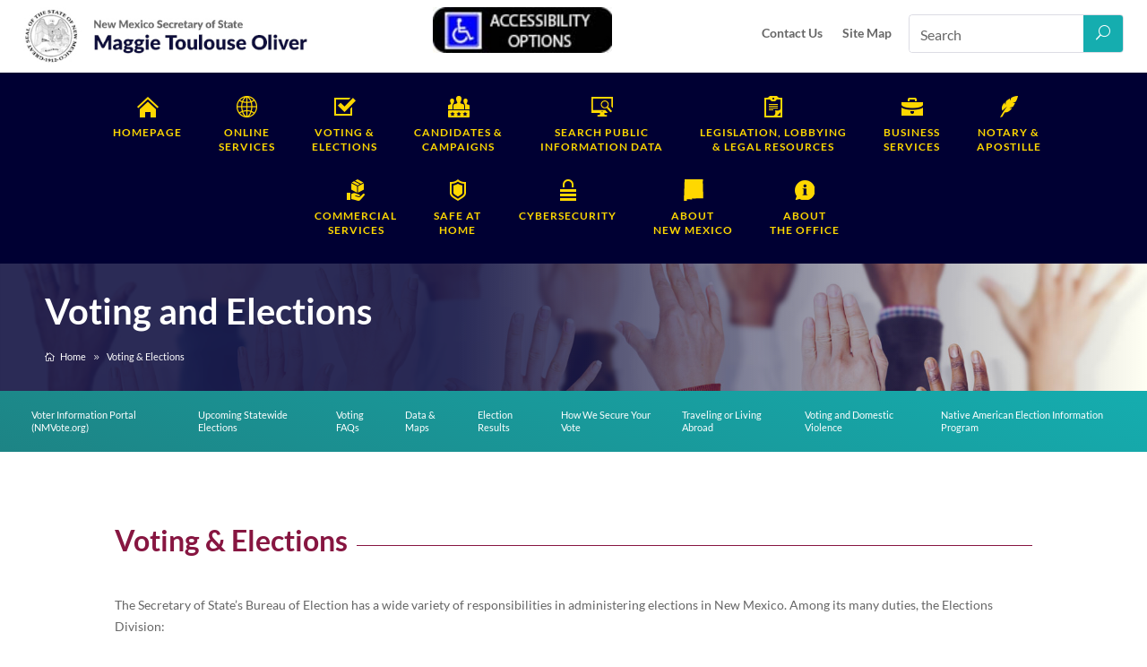

--- FILE ---
content_type: text/css; charset=utf-8
request_url: https://www.sos.nm.gov/wp-content/cache/minify/5c07a.css
body_size: 856
content:
#et-fb-settings-column.et-fb-tooltip-modal--load_layout div:not(.et-fb-main-settings--add_new_module)>.et-fb-settings-tabs-nav li:first-child{display:none!important} #et-fb-settings-column iframe{opacity:0;visibility:hidden;-webkit-transition:opacity .4s ease-in-out;transition:opacity .4s ease-in-out}#et-fb-settings-column iframe.show{visibility:visible;opacity:1}.et-fb-page-creation-container>.et-fb-page-creation-card-wrapper:nth-child(2),#et-fb-settings-column div.et-fb-layout-creation-container div.et-fb-layout-creation-card.et-fb-layout-creation-card__accent-purple{display: none !important;}.keyboard-navigation-outline:not(.wp-block-surecart-column .keyboard-navigation-outline){outline-style:solid!important;outline-width:3px!important;-webkit-transition:none!important;transition:none!important}a.keyboard-navigation-outline,button:active.keyboard-navigation-outline,button:focus.keyboard-navigation-outline,input:active.keyboard-navigation-outline,input:focus.keyboard-navigation-outline,textarea:active.keyboard-navigation-outline,textarea:focus.keyboard-navigation-outline{outline-offset:5px}.et-search-form input:focus.keyboard-navigation-outline{padding-left:15px;padding-right:15px}.et_pb_tab{-webkit-animation:none!important;animation:none!important}.et_pb_scroll_top.et-visible:focus{outline-width:2px;outline-style:solid;outline-color:Highlight}@media (-webkit-min-device-pixel-ratio:0){.et_pb_scroll_top.et-visible:focus{outline-color:-webkit-focus-ring-color;outline-style:auto}}li.menu-item.menu-item-has-children>a:after{speak:none}.menu li.et-hover>ul,.nav li.et-hover>ul{visibility:visible!important;opacity:1!important}.menu-item-has-children li.menu-item-has-children>a>button.dropdown-toggle,nav>ul>li.menu-item-has-children>a>button.dropdown-toggle{position:absolute;height:8px;width:8px;border:none;padding:0;background:0 0;outline-offset:5px}.menu-item-has-children li.menu-item-has-children>a.keyboard-navigation-outline>button.dropdown-toggle,.menu-item-has-children li.menu-item-has-children>a>button.dropdown-toggle.keyboard-navigation-outline,nav>ul>li.menu-item-has-children>a.keyboard-navigation-outline>button.dropdown-toggle,nav>ul>li.menu-item-has-children>a>button.dropdown-toggle.keyboard-navigation-outline{display:block!important}.et_pb_module.et_pb_dmb_breadcrumbs
ol{list-style:none !important;overflow:hidden;padding:0
!important}.et_pb_module.et_pb_dmb_breadcrumbs
li{display:inline-block !important;list-style:none !important;float:none !important;vertical-align:baseline;line-height:1em}.et_pb_module.et_pb_dmb_breadcrumbs li:before{display:inline !important}.et_pb_module.et_pb_dmb_breadcrumbs li+li:before,
.et_pb_module.et_pb_dmb_breadcrumbs li:first-child a:before,
.et_pb_module.et_pb_dmb_breadcrumbs li.dbdc_home_item_unlinked:before{font-family:'ETModules';position:relative;bottom:-0.11em;content:attr(data-icon)}.et_pb_module.et_pb_dmb_breadcrumbs li span,
.et_pb_module.et_pb_dmb_breadcrumbs li+li:before,
.et_pb_module.et_pb_dmb_breadcrumbs li:first-child a:before,
.et_pb_module.et_pb_dmb_breadcrumbs li.dbdc_home_item_unlinked:before{margin:0
6px 0 0}.et_pb_dmb_breadcrumbs li a[data-icon='']:before{margin:0
!important}.et_pb_module.et_pb_dmb_breadcrumbs li span:empty{display:none}.et_pb_module.et_pb_dmb_breadcrumbs{visibility:visible !important}.et_extra_layout #db_breadcrumbs_header
div.et_pb_row{padding:2% 0;min-width:auto;margin:auto !important}.et_extra_layout #db_breadcrumbs_header
div.et_pb_column{padding-left:0 !important;padding-right:0 !important}#db_breadcrumbs_header
.et_pb_column{z-index:auto}

--- FILE ---
content_type: text/css; charset=utf-8
request_url: https://www.sos.nm.gov/wp-content/cache/minify/7bc62.css
body_size: 3681
content:
@import url("/wp-content/themes/Divi/style.css");body{padding-left:100px;line-height:1.75em !Important}body.normal-nav{padding-left:0}#main-header{width:auto;left:100px;right:0}#logo{max-width:30%}html .et-l--header .et_pb_menu__wrap, html .et-l--header
.et_pb_menu__menu{margin:0}.et-fb:not(.et-tb) .et-l--header{pointer-events:none}html .et-l--header .et-menu.nav{box-shadow:none}html .et-l--header .et-menu.nav>li{margin:0}html .et-l--header .et-menu.nav>li>a{padding-top:8px}html .et-l--header .et-menu.nav>.menu-item-has-children>a:first-child::after{top:50%;-webkit-transform:translate(0, -50%);transform:translate(0, -50%)}html .et-l--header .et-menu.nav li
ul{padding:0}html .et-l--header .et-menu.nav li ul
ul{top:-3px}html .et-l--header .et-menu.nav li
li{width:100%;padding:0}html .et-l--header .et-menu.nav li ul
a{width:100%;padding:0.8em 1em;border-bottom:1px solid rgba(0,0,0,0.1);font-size:14px;line-height:1.4em;text-align:left}#nav-primary .et_pb_menu__menu, #nav-primary .et-menu-nav, #nav-primary ul.et-menu{width:100%}#nav-primary ul.et-menu{justify-content:center}#nav-primary .et_pb_fullwidth_menu--without-logo .et_pb_menu__menu>nav>ul>li>a{display:inline-block;margin-top:-1.2em;padding-right:0.8em;padding-left:0.8em;white-space:normal;text-align:center}#nav-primary .et_pb_fullwidth_menu--without-logo .et_pb_menu__menu > nav > ul > li > a
span{display:block}.nav-icons .icon>a:before{content:'';display:inline-block;width:100%;height:24px;padding-bottom:10px;background:no-repeat center;text-align:center}.nav-icons .icon.link01>a:before{background-image:url(/wp-content/uploads/2020/02/icon-home.png)}.nav-icons .icon.link02>a:before{background-image:url(/wp-content/uploads/2020/02/icon-check.png)}.nav-icons .icon.link03>a:before{background-image:url(/wp-content/uploads/2020/02/icon-candidates.png)}.nav-icons .icon.link04>a:before{background-image:url(/wp-content/uploads/2020/02/icon-clipboard.png)}.nav-icons .icon.link05>a:before{background-image:url(/wp-content/uploads/2020/02/icon-briefcase.png)}.nav-icons .icon.link06>a:before{background-image:url(/wp-content/uploads/2020/02/icon-pen.png)}.nav-icons .icon.link07>a:before{background-image:url(/wp-content/uploads/2020/02/icon-product.png)}.nav-icons .icon.link08>a:before{background-image:url(/wp-content/uploads/2020/02/icon-shield.png)}.nav-icons .icon.link09>a:before{background-image:url(/wp-content/uploads/2020/02/icon-lock.png)}.nav-icons .icon.link10>a:before{background-image:url(/wp-content/uploads/2020/02/icon-New-Mexico.png)}.nav-icons .icon.link11>a:before{background-image:url(/wp-content/uploads/2020/06/icon-info.png)}.nav-icons .icon.link12>a:before{background-image:url(/wp-content/uploads/2020/06/icon-online.png)}.nav-icons .icon.link13>a:before{background-image:url(/wp-content/uploads/2023/07/Search-icon.png)}.nav-icons .icon a:after{display:none}#nav-primary .et-menu.nav li ul
a{font-size:0.8em}#nav-primary .et-menu.nav li .sub-menu li.menu-item-has-children>a{position:relative;padding-right:40px}#nav-primary .et-menu.nav li .sub-menu li.menu-item-has-children>a::before{content:'\45';position:absolute;z-index:10;top:12;right:6px;color:#fff;font-family:'etmodules';font-size:16px;font-weight:normal;font-style:normal;line-height:0.65em;vertical-align:top;pointer-events:none}.translateContainer{right:314px !important}.normal-nav
.translateContainer{right:436px !important}.normal-nav .et_pb_searchform::before{content:'\55';position:absolute;z-index:10;top:14px;right:14px;color:#fff;font-family:'etmodules';font-size:16px;font-weight:normal;font-style:normal;line-height:0.65em;vertical-align:top;pointer-events:none}.normal-nav .et_pb_searchform
.et_pb_searchsubmit{max-width:44px}.leftSideMenuBar{position:fixed;top:0;left:0;width:100px;bottom:0;background:#003}.logged-in
.leftSideMenuBar{top:32px}#mainMenu{display:none;position:static;top:0;left:100px;bottom:0;right:0;overflow:auto;z-index:9999999999}.logged-in
#mainMenu{top:32px}html .mobile_nav.opened .mobile_menu_bar::before{content:'\4d'}html .et-l--header
.et_menu_container{width:90%}html .et-l--header .et_mobile_menu
li{margin:0;padding:0}html .et-l--header .et_mobile_menu
a{padding:1em
50px 1em 0}html .et-l--header .et_mobile_menu .menu-item-has-children{display:block;position:relative}html .et-l--header .et_mobile_menu .menu-item-has-children>a{position:relative;background-color:transparent}html .et-l--header .et_mobile_menu .menu-item-has-children>a+span{position:absolute;right:0;top:0;padding:0.7em 20px;font-size:20px;font-weight:700;cursor:pointer;z-index:3}html .et-l--header span.menu-closed:before{content:'\4c';display:block;font-family:'ETmodules';text-align:center;speak-as:none;font-weight:normal;font-variant:normal;text-transform:none;-webkit-font-smoothing:antialiased}html .et-l--header span.menu-closed.menu-open:before{content:'\4d'}html .et-l--header .et_mobile_menu li
ul{display:block !important}html .et-l--header .et_mobile_menu li
ul.hide{display:none !important}html .et-l--header .et_mobile_menu li ul
a{font-size:0.9em}a.site-side-menu{color:#fff;text-decoration:none;display:block;padding:20px
10px;width:100%;text-align:center;text-transform:uppercase;font-size:12px}a.site-side-menu
span{color:#fff;font-size:30px;text-align:center;display:block}.socialText{height:1px;width:1px;opacity:0;overflow:hidden;display:block}a.site-side-menu:hover{background:#050558}.leftSideSocialBar{position:fixed;left:0;width:100px;bottom:0}.leftSideSocialBar
.socialIcon{display:block;width:100%;padding:20px;text-align:center;color:#fff;font-size:18px}.leftSideSocialBar .socialIcon:hover{background:#050558}#homePageSlider
.et_pb_slide_description{margin:0
!important;padding:8% 0 8% 3%;max-width:800px}#homePageSlider
.et_pb_container{max-width:33000px}#IWantToSection
select{background:#e5e5e5;padding:20px
15px;width:100%;border:0;font-family:'Lato',Helvetica,Arial,Lucida,sans-serif}#subNavigationContainer
.breadCrumbContainerRTS>ol>li:first-child>a{color:#FFD800;font-weight:800;text-transform:uppercase}.breadCrumbContainerRTS>ol>li:first-child>a::before{font-weight:normal}#subNavigationContainer
.widgettitle{display:none}#subNavigationContainer
.widget_nav_menu{width:100%;display:table-row;margin-bottom:0 !important}#subNavigationContainer .widget_nav_menu ul
li{display:inline-block;display:table-cell}#subNavigationContainer .widget_nav_menu ul li:hover{background:#1d8485}#subNavigationContainer .widget_nav_menu ul li
a{color:#fff;padding:10px
15px;display:block;font-size: .8em;line-height:1.25em}#subNavigationContainer .widget_nav_menu ul li a:hover{}ul.page-list, ul.page-list
ul{padding:0.2em 0;list-style:none}ul.page-list li
a{display:block;padding:0.4em 0.8em;border-left:2px solid rgba(0,0,0,0.2);color:#191949;transition:all 0.2s ease 0s}ul.page-list>li>a{margin:0.8em 0;border-left:2px solid rgba(0,0,0,0.05);border-radius:3px;background:rgba(0,0,0,0.05)}ul.page-list li a:hover{border-left:2px solid #15adaf;color:#15adaf}ul.page-list
ul{padding:0.2em 0 0.2em 2em;border-left:2px solid rgba(0,0,0,.05)}#content-area .et_post_meta_wrapper
img{width:auto;max-width:100%;height:auto}.single #main-content .container::before, .search #main-content .container::before{display:none}.single #left-area{float:none;width:100%;padding:0}.single
#sidebar{display:none}.breadCrumbContainerRTS{font-size: .8em}.breadCrumbContainerRTS
a{color:#fff}.rf-search-container{padding:20px;background:#F2F2F2}.rf-search-container
label{margin-right:6px;font-size:1.2em;font-weight:400}.rf-search-container .rf-search-box{padding:8px
10px;border:1px
solid rgba(0,0,0,0.1);border-radius:4px;color:#666 !important;font-size:16px}.rf-table tr td
a{white-space:nowrap}.et_section_specialty .et_pb_column_1_4
.et_pb_widget_area_left{padding-right:0 !important;border-right:0 !important}.et_section_specialty .et_pb_column_1_4 .et_pb_widget_area_left
.widget_nav_menu{margin-bottom:30px !important}.et_section_specialty .et_pb_column_1_4 .et_pb_widget_area_left .widget_nav_menu
.widgettitle{border-bottom:1px solid #ccc !Important;padding-bottom:20px !important;margin-bottom:7px !important}.et_section_specialty .et_pb_column_1_4 .et_pb_widget_area_left .widget_nav_menu
li{line-height:1.5em !important;font-size:14px !Important;margin-bottom: .5em !important;border-bottom:1px solid #ccc !important;padding-bottom: .5em !important}.et_section_specialty .et_pb_column_1_4 .et_pb_widget_area_left .widget_nav_menu li.current_page_item
a{font-weight:700;color:#871641 !important}#main-footer
.container{max-width:2400px;width:100%}#footer-widgets{padding:0}#footer-widgets .footer-widget{margin-bottom:0;padding:30px;color:#9b9ba4 !important}#footer-bottom{padding:15px
30px}.single
.et_pb_section_0{padding:0
!important}h1{font-size:44px !important}h2{font-size:36px !important;color:#871641 !important;position:relative;overflow:hidden}h2:after{content:"";display:inline-block;height:0.5em;vertical-align:bottom;width:100%;margin-right:-100%;margin-left:10px;border-top:1px solid #871641}h3{font-size:28px !important}h4, .search
h2{font-size:20px !important;color:#191949}.search h2:after{content:"";display:none}.meet-sos{position:relative}hr{height:1px !important;border:0
!important;background:#ccc !important;margin:20px
0 !important}.et_pb_column_3_4.et_pb_specialty_column
ol{padding:0
16px !important;margin:0
0 0 10px !Important;list-style-position:outside !Important}.et_pb_column_3_4.et_pb_specialty_column  ol
li{}.et_pb_column_3_4.et_pb_specialty_column a:hover{cursor:pointer}.mobileExploreSection,.mobileViewMorePages{display:none}.rf-table, .et_pb_text_inner
table{line-height:1.4em}.rf-table thead, .et_pb_text_inner table
thead{background:#003}.rf-table thead th, .et_pb_text_inner table thead
th{color:#fff}#UpcomingElections
ul{list-style:none !Important;margin:0
0 7px 0 !Important;padding:0
!important}#UpcomingElections ul
li{display:inline-block !important}#UpcomingElections ul li::after{content:", ";display:inline;margin-right:7px}#UpcomingElections
a{color:#fff !important;text-decoration:underline !important}@media only screen and (max-width: 1300px){.et_section_specialty .et_pb_column_11, .et_section_specialty
.et_pb_column_12{padding:30px}body{font-size:14px !important;padding-left:70px}h1{font-size:40px !important}h2{font-size:32px !important;color:#871641 !important;position:relative;overflow:hidden}h2:after{content:"";display:inline-block;height:0.5em;vertical-align:bottom;width:100%;margin-right:-100%;margin-left:10px;border-top:1px solid #871641}h3{font-size:24px !important}h4{font-size:16px !important}.leftSideMenuBar,.leftSideSocialBar{width:70px}#main-header{left:70px}#subNavigationContainer{padding:0
20px !Important}}@media only screen and (min-width: 960px){#et-boc{overflow:hidden}html .et-l--header .et-menu.nav>li>ul.sub-menu>li>ul.sub-menu{max-height:calc(100vh - 260px);overflow:auto}.et-tb-has-template #page-container{overflow-y:unset !important}html .et-l--header{position:-webkit-sticky;position:sticky;z-index:6000;top:0;transition:opacity 0.4s ease 0s}html .et-l--header.nav-fixed{pointer-events:none}html .et-l--header.hide-header{opacity:0;pointer-events:none}html .et-l--header.hide-header #nav-secondary, html .et-l--header.hide-header #nav-primary{pointer-events:none}#nav-primary{transition:all 0.3s ease-out 0s}.nav-fixed #nav-primary{opacity:0;pointer-events:none}.module-lineup.large-screen{display:flex;flex-flow:row wrap}.module-lineup.large-screen.align-center{justify-content:center}.module-lineup.large-screen.align-right{justify-content:flex-end}.module-lineup.large-screen
.et_pb_button{width:auto}}@media only screen and (max-width: 959px){html .et_fixed_nav.et_show_nav #page-container{padding-top:150px !important}.et_section_specialty .et_pb_column_11, .et_section_specialty
.et_pb_column_12{padding:30px}body{font-size:14px !important;padding-left:0}h1{font-size:30px !important}h2{font-size:32px !important;color:#871641 !important;position:relative;overflow:hidden}h2:after{content:"";display:none;height:0.5em;vertical-align:bottom;width:100%;margin-right:-100%;margin-left:10px;border-top:1px solid #871641}h3{font-size:24px !important}h4{font-size:16px !important}#main-header{top:30px !important}header
.container{width:100%;padding-left:20px;padding-right:20px}.translateContainer, .normal-nav
.translateContainer{right:30px !important}.admin-bar
.translateContainer{top:18px}#nav-primary
.et_pb_row{min-height:inherit}.nav-icons .icon>a::before{float:left;width:16px;height:16px;margin-right:1.2em;margin-bottom:10px;padding:0;background-size:contain}#nav-primary .et_mobile_menu li
ul{padding-left:2.2em}#nav-primary .et_mobile_menu li ul
a{border-top:1px solid rgba(255,255,255,0.2);font-size:0.8em}#nav-primary .et_mobile_menu .menu-item-has-children>a+span{padding:0.4em 0 0.4em 20px;color:#fff}.leftSideMenuBar{width:100%;position:static}.leftSideMenuBar:after{clear:both;display:block;content:""}.site-side-menu{float:left !important;width:auto !important;display:inline-block !important;padding:10px
30px !important}a.site-side-menu{font-size:18px}a.site-side-menu
span{display:inline-block}.icon-cust-menu:before{content:"\61";font-size:10px;float:left;display:inline;margin-right:10px}.leftSideSocialBar{width:auto;position:absolute;bottom:auto;top:80px;right:0;left:auto;text-align:right}.leftSideSocialBar
.socialIcon{display:inline-block;width:auto;padding:10px
10px;text-align:right;color:#fff;font-size:18px}#main-header{left:0}#mainMenu{padding-top:42px !important}#subNavigationContainer{padding:0
20px !Important}#homePageSlider
.et_pb_slide_description{margin:0
!important;padding:8% 10%;max-width:600px}#homePageSlider .et_pb_slide_description
.et_pb_slide_title{font-size:35px!important;line-height:1.4em}.meet-sos{background:#191949 !important;text-align:center}.meet-sos::before{content:"";background:url(/wp-content/uploads/2019/04/maggie.jpg);display:block;width:100%;height:500px;background-size:cover;background-position:center;margin-bottom:25px}.home
.et_pb_section{padding:20px
!Important}.home
.et_pb_section_2{padding:0
!Important}.page
.et_pb_section{padding:20px
!Important}.page
.et_pb_section_2{padding:0
!Important}.page
.et_pb_row{width:100%}.mobileExploreSection{display:block;color:#fff;padding:10px
10px 10px 0;text-align:left}#subNavigationContainer
.et_pb_row_4.et_pb_row{padding:0}#subNavigationContainer
.widget_nav_menu{display:none}#subNavigationContainer
.widget_nav_menu.openSubMenu{display:block}#subNavigationContainer .widget_nav_menu ul
li{display:block;border-bottom:1px solid rgba(0,0,0,.2);margin-bottom:0}#subNavigationContainer .widget_nav_menu ul li
a{padding:10px
10px 10px 0;font-size:1em;text-align:left}#subNavigationContainer a span.icon-cust-menu:before{float:none}.mobileViewMorePages{display:block;font-size: .8em;text-transform:uppercase;background:#f5f5f5;padding:10px
5px;text-align:center;border:1px
solid #ccc;margin-bottom:20px;border-radius:3px;-moz-border-radius:3px}.home
.mobileViewMorePages{display:none !important}.et_section_specialty
.et_pb_column_1_4{display:none}.et_section_specialty
.et_pb_column_1_4.openSubMenu{display:block !important}.et_section_specialty
.et_pb_column_12{padding:0
!important}#threeColFooter,#UpcomingElections{display:none}.module-lineup.small-screen{display:flex;flex-flow:row wrap}.module-lineup.small-screen.align-center{justify-content:center}.module-lineup.small-screen.align-right{justify-content:flex-end}.module-lineup.small-screen
.et_pb_button{width:auto}}@font-face{font-family:"nmsos";src:url("/wp-content/themes/Divi Child/fonts/nmsos.eot");src:url("/wp-content/themes/Divi Child/fonts/nmsos.eot?#iefix") format("embedded-opentype"),
url("/wp-content/themes/Divi Child/fonts/nmsos.woff") format("woff"),
url("/wp-content/themes/Divi Child/fonts/nmsos.ttf") format("truetype"),
url("/wp-content/themes/Divi Child/fonts/nmsos.svg#nmsos") format("svg");font-weight:normal;font-style:normal}[class^="icon-cust"]:before,[class*=" icon-cust"]:before{font-family:"nmsos" !important;font-style:normal !important;font-weight:normal !important;font-variant:normal !important;text-transform:none !important;speak-as:none;line-height:1;-webkit-font-smoothing:antialiased;-moz-osx-font-smoothing:grayscale}.icon-cust-menu:before{content:"\61"}.icon-cust-facebook:before{content:"\62"}.icon-cust-twitter:before{content:"\63"}.icon-cust-instagram:before{content:"\64"}

--- FILE ---
content_type: application/x-javascript; charset=utf-8
request_url: https://www.sos.nm.gov/wp-content/cache/minify/291cb.js
body_size: 1007
content:
jQuery(document).ready(function(t){let a=t(".et_pb_tabs_controls a");t(".et_pb_tabs_controls").each(function(){t(this).attr("role","tablist")}),t(".et_pb_tabs_controls li").each(function(){t(this).attr("role","presentation")}),a.each(function(a){t(this).attr({role:"tab"}),t(this).attr({id:"et_pb_tab_control_"+a,"aria-controls":"et_pb_tab_panel_"+a})}),t(".et_pb_tab").each(function(a){t(this).attr("role","tabpanel"),t(this).attr({id:"et_pb_tab_panel_"+a,"aria-labelledby":"et_pb_tab_control_"+a})}),t(".et_pb_tabs_controls li:not(.et_pb_tab_active) a").each(function(){t(this).attr({"aria-selected":"false","aria-expanded":"false",tabindex:-1})}),t(".et_pb_tab.et_pb_active_content").each(function(){t(this).attr("aria-hidden","false")}),t(".et_pb_tab:not(.et_pb_active_content)").each(function(){t(this).attr("aria-hidden","true")}),t(".et_pb_tabs").each(function(a){t(this).attr("data-dah-id","et_pb_tabs_"+a)}),a.on("click",function(){let a=t(this).closest(".et_pb_tabs").attr("data-dah-id");t('[data-dah-id="'+a+'"] .et_pb_tabs_controls a').attr({"aria-selected":"false","aria-expanded":"false",tabindex:-1}),t(this).attr({"aria-selected":"true","aria-expanded":"true",tabindex:0}),t("#"+a+" .et_pb_tab").attr("aria-hidden","true"),t('[aria-labelledby="'+t(this).attr("id")+'"]').attr("aria-hidden","false")}),a.keyup(function(e){let i=t(this).closest(".et_pb_tabs").attr("data-dah-id"),r=t('[data-dah-id="'+i+'"]');if(39===e.which){let n=r.find("li.et_pb_tab_active").next();n.length>0?n.find("a").trigger("click"):r.find("li:first a").trigger("click")}else if(37===e.which){let l=r.find("li.et_pb_tab_active").prev();l.length>0?l.find("a").trigger("click"):r.find("li:last a").trigger("click")}a.removeClass("keyboard-outline"),r.find("li.et_pb_tab_active a").addClass("keyboard-outline")}),t("li.menu-item-has-children > a").each(function(){t(this).attr({"aria-haspopup":"true"})}),t("a:not(li.menu-item a, .et-social-icon a, .wp-block-button__link, figure a, .et_pb_button, .et_pb_video_play a, .et_pb_tabs_controls a)").each(function(){t(this).attr("aria-pressed")||t(this).attr("role","link")}),t(".et_pb_toggle.et_pb_module .et_pb_toggle_title, #et_search_icon, .et_close_search_field, #searchsubmit, .wp-block-button__link, .et_pb_button, .et_pb_video_play a").each(function(){t(this).attr({role:"button"})}),t("#g-recaptcha-response").each(function(){t(this).attr({"aria-hidden":"true","aria-label":pacDaAccessibilityASLabels.do_not_use,"aria-readonly":"true"})}),t('[data-required_mark="required"]').each(function(){t(this).attr("aria-required","true")}),t(".et-pb-contact-message").attr("role","alert"),t("#et-main-area > div").attr("role","main"),t(".et_pb_fullwidth_header").each(function(a){t(this).attr("aria-label",pacDaAccessibilityASLabels.wide_header+a)}),t("#comment-wrap").attr("aria-label",pacDaAccessibilityASLabels.comments),t(".et_pb_search").each(function(a){t(this).attr("id","et_pb_search_"+a)}),t("#et_search_icon, .et_close_search_field").each(function(){t(this).attr({role:"search"})}),t("video").attr("aria-hidden","true"),t('a[target="_blank"]').each(function(){var a=t(this);if(a.attr("aria-label")){var e=a.attr("aria-label");a.attr("aria-label",e+" (opens in a new tab)")}else{var i=t.trim(a.text())||"link";a.attr("aria-label",i+" (opens in a new tab)")}})});
;jQuery(document).ready(function(e){let a=e("#et_mobile_nav_menu .mobile_menu_bar");a.attr({role:"button","aria-expanded":"false","aria-label":"Menu",tabindex:0}),a.on("click",function(){e(this).hasClass("pac-da-mobile-menu-open")?e(this).removeClass("pac-da-mobile-menu-open").attr("aria-expanded","false"):e(this).addClass("pac-da-mobile-menu-open").attr("aria-expanded","true")}),a.keyup(function(e){(13===e.keyCode||32===e.keyCode)&&a.click()}),e(document).keyup(function(n){27===n.keyCode&&e("#et_mobile_nav_menu .mobile_nav").hasClass("opened")&&a.click()}),e(this).on("focusin",function(){e("#et_mobile_nav_menu .mobile_nav").hasClass("opened")&&!e("#et_mobile_nav_menu .et_mobile_menu :focus").length&&a.click()})});

--- FILE ---
content_type: application/x-javascript; charset=utf-8
request_url: https://www.sos.nm.gov/wp-content/cache/minify/ce12d.js
body_size: 942
content:
jQuery(document).ready(function(e){let a='<a href="#et-main-area" class="skip-link da-screen-reader-text">'+pac_da_obj.skipNavigationLinkText+"</a>";e("body").prepend(a)});
;jQuery(document).ready(function(t){setTimeout(function(){let e=t(".et_pb_module.et_pb_menu");e.length>0&&e.each(function(){let e=t(this).attr("class").split(" ").filter(function(t){return t.startsWith("et_pb_menu_")})[0].replace("et_pb_menu_","");e=void 0===e?Math.floor(9999901*Math.random())+99:e;t(this).find("ul li").each(function(){let i=t(this).parent().parent().attr("class");i=i&&i.includes("mobile")?"mobile":"desktop";let n=t(this).attr("id");void 0!==n&&(n=n+"_"+i+"_"+e,t(this).attr("id",n))})})},500)});
;jQuery(document).ready(function(e){e(window).width()>980&&(e("li.menu-item.menu-item-has-children").on("mouseenter",function(){e(this).children("button.dropdown-toggle").attr("aria-expanded","true")}),e("li.menu-item.menu-item-has-children").on("mouseleave",function(){e(this).children("button.dropdown-toggle").attr("aria-expanded","false")}),e("header li.menu-item.menu-item-has-children > a:not(.et_mobile_menu a)").each(function(){let t=window.getComputedStyle(this,"::after"),n=t.getPropertyValue("content");if(n&&"none"!==n&&'""'!==n){let a=e(this),r=e.trim(a.text()),o=(parseInt(t.getPropertyValue("width"),10)-8)/2+parseInt(t.getPropertyValue("right"),10),i=(parseInt(t.getPropertyValue("height"),10)-8)/2+parseInt(t.getPropertyValue("top"),10),d=e("<button>",{class:"dropdown-toggle","aria-expanded":"false","aria-label":r+": submenu","aria-haspopup":"true",style:"display: none;"});d.css({right:o+"px",top:i+"px"}),isNaN(o)||isNaN(i)||a.append(d)}}),e(document).on("keydown",".dropdown-toggle",function(t){("Tab"===t.key||9===t.keyCode||"Enter"===t.key||13===t.keyCode)&&e(this).css("display","")}),e(document).on("keydown",".dropdown-toggle",function(t){if("Enter"===t.key||13===t.keyCode){let n=e(this),a=n.parent().parent(),r="true"===n.attr("aria-expanded");e("li.menu-item.menu-item-has-children").each(function(){e(this).trigger("mouseleave").removeClass("et-hover").find(".dropdown-toggle").attr("aria-expanded","false")}),r||(a.trigger("mouseenter"),a.addClass("et-hover"),n.attr("aria-expanded","true")),t.preventDefault()}}))});
;window.onerror=function(r,e,o,s,n){var t={message:r,source:e,lineno:o,colno:s,error:n?n.stack:null,url:window.location.href},l=JSON.parse(localStorage.getItem("browserErrors"))||[];return l.push(t),l.length>100&&l.shift(),localStorage.setItem("browserErrors",JSON.stringify(l)),console.error(n),!0};